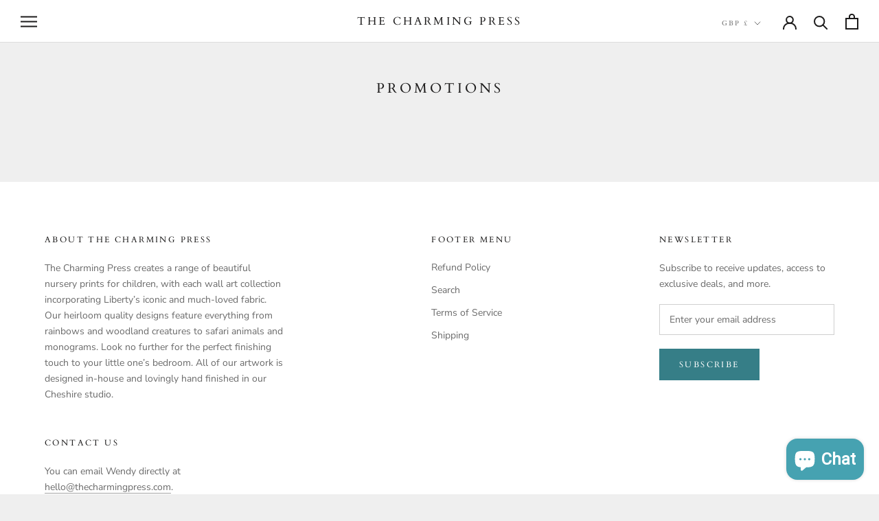

--- FILE ---
content_type: text/javascript
request_url: https://www.thecharmingpress.com/cdn/shop/t/28/assets/custom.js?v=183944157590872491501624274567
body_size: -558
content:
//# sourceMappingURL=/cdn/shop/t/28/assets/custom.js.map?v=183944157590872491501624274567
